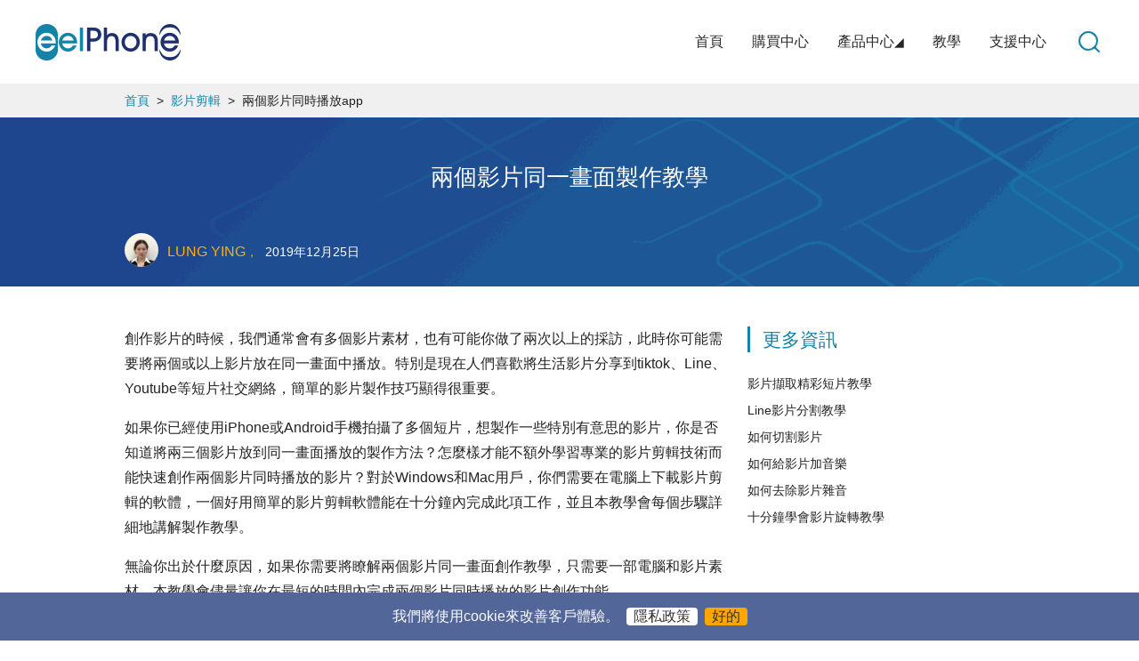

--- FILE ---
content_type: text/html
request_url: https://www.eelphone.tw/videos/how-to-combine-two-videos.html
body_size: 6366
content:
<html lang="zh-Hant">
<head>
<meta charset="utf-8">
<title>兩個影片同時播放製作教學</title>
<meta content="有時候在網上會見到有人製作兩個影片同時播放的效果，其實製作兩個影片同一畫面並不難，這裏會向你介紹如何快速製作兩個影片同時播放特效。" name="Description">
<meta http-equiv="X-UA-Compatible" content="IE=edge">
<meta name="viewport" content="width=device-width, initial-scale=1.0">
<link href="/Public/Home/CSS_2021/common.css" rel="stylesheet">
<link href="/Public/Home/CSS_2021/article.css" rel="stylesheet">	
<link rel="Shortcut Icon" href="https://www.eelphone.tw/favicon.ico" />
<!-- Google tag (gtag.js) -->
<script async src="https://www.googletagmanager.com/gtag/js?id=G-7WSRS89T4L"></script>
<script>
  window.dataLayer = window.dataLayer || [];
  function gtag(){dataLayer.push(arguments);}
  gtag('js', new Date());

  gtag('config', 'G-7WSRS89T4L', {
  'linker': {
    'domains': ['shareit.com']
  }
 });
</script>
</head>
<body>
<header class="head">
	<nav>
		<ul>
			<li class="logo"><a href="/"><img align="EelPhone LOGO" src="/Public/Home/IMG_2021/logo.jpg"></a></li>
			<li class="search"><a href="/search/?q=EelPhone"><img align="EelPhone Search" src="/Public/Home/IMG_2021/search.png"></a></li>
			<li><a href="/support.html">支援中心</a></li>
			<li><a href="/tutorials/">教學</a></li>
			<li><div>產品中心<i>◢</i></div></li>
			<li><a href="/store/">購買中心</a></li>
			<li><a href="/">首頁</a></li>
			<li class="hide"></li>
			<li class="hide01"></li>
			<div class="clear"></div>
		</ul>
	</nav>
	<div class="nav-list-all">
	<div class="nav-list">
		<div class="box">
			<img src="/Public/Home/IMG_2021/delpasscode.png">
			<a href="/iphone-unlock/">EelPhone DelPassCode</a>
		</div>
		<div class="box box1">
			<img src="/Public/Home/IMG_2021/osfixit.png">
			<a href="/ios-system-repair/">EelPhone OSFixit</a>
		</div>
		<ul>
			<li><a href="/iphone-data-recovery/">iPhone資料還原</a></li>
			<li><a href="/ios-transfer/">iPhone電腦傳輸</a></li>
			<li><a href="/usb-port-encryption/">USB接口加密</a></li>
			<li><a href="/file-password-encryption/">檔案加密</a></li>
		</ul>
		<ul>
			<li><a href="/android-unlock/">Android解锁工具</a></li>
			<li><a href="/android-data-recovery/">Android數據恢復</a></li>
			<li><a href="/transfer-android/">Android電腦傳輸</a></li>
			<li><a href="/mac-master/">Mac優化大師</a></li>
		</ul>
		<ul class="r">
			<li><a href="/dvd-converter/">DVD轉換工具</a></li>
			<li><a href="/ios-whatsapp-transfer/">EelPhone WhatsApp轉移</a></li>
			<li><a href="/transfer-telephone/">手機資料轉移</a></li>
			<li><a href="/video-editor/">EelPhone易剪輯</a></li>
		</ul>
		<div class="clear"></div>
	</div>
	</div>
	<div class="clear"></div>
	<div class="nav_mobie">
		<ul>
			<li><a href="/store/">購買中心</a></li>
			<li><a href="/products/">產品中心</a></li>
			<li><a href="/tutorials/">教學</a></li>
			<li><a href="/support.html">支援中心</a></li>
			<li><a href="/search/?q=EelPhone DelPassCode">搜尋</a></li>
		</ul>
	</div>
	<div class="clear"></div>
</header>
<div class="article-head">
	<div class="box">
		<a href="/">首頁</a>&nbsp;&nbsp;>&nbsp;&nbsp;<a href="/tutorials/video-editor.html">影片剪輯</a>&nbsp;&nbsp;>&nbsp;&nbsp;兩個影片同時播放app	</div>
</div>
<div class="article-head-s">
	<h1>兩個影片同一畫面製作教學</h1>
	<div class="box">
		<img src="/Public/Home/IMG_2021/author.jpg"><span class="name"><a href="https://www.eelphone.tw/author/marion-cotillard.html">LUNG YING</a>，&nbsp;&nbsp;</span><span>2019年12月25日</span>
	</div>
	<span class="share-this-article-show"><img src="/Public/Home/IMG_2021/nav.png" alt="EelPhone nav icon"></span>
</div>
<div class="article-content">
	<div class="content">
		<div class="google-adsense-mobile">
		<script async src="//pagead2.googlesyndication.com/pagead/js/adsbygoogle.js"></script>
		<!-- tw_mobile_top -->
		<ins class="adsbygoogle"
		     style="display:inline-block;width:320px;height:100px"
		     data-ad-client="ca-pub-3320600492930367"
		     data-ad-slot="4019462258"></ins>
		<script>
		(adsbygoogle = window.adsbygoogle || []).push({});
		</script>		</div>
		創作影片的時候，我們通常會有多個影片素材，也有可能你做了兩次以上的採訪，此時你可能需要將兩個或以上影片放在同一畫面中播放。特別是現在人們喜歡將生活影片分享到tiktok、Line、Youtube等短片社交網絡，簡單的影片製作技巧顯得很重要。 <br />
<br />
如果你已經使用iPhone或Android手機拍攝了多個短片，想製作一些特別有意思的影片，你是否知道將兩三個影片放到同一畫面播放的製作方法？怎麼樣才能不額外學習專業的影片剪輯技術而能快速創作兩個影片同時播放的影片？對於Windows和Mac用戶，你們需要在電腦上下載影片剪輯的軟體，一個好用簡單的影片剪輯軟體能在十分鐘內完成此項工作，並且本教學會每個步驟詳細地講解製作教學。 <br />
<br />
無論你出於什麼原因，如果你需要將瞭解兩個影片同一畫面創作教學，只需要一部電腦和影片素材，本教學會儘量讓你在最短的時間內完成兩個影片同時播放的影片創作功能。 <br />
<br />
<h2>
	兩個影片同時播放製作教學
</h2>
<br />
你可以瞭解<a href="https://www.eelphone.tw/video-editor/" target="_blank">EelPhone易剪輯</a>，一個最簡單的影片剪輯工具，可以讓無影片剪輯經歷的人，在十分鐘內掌握簡單的影片合拼，裁剪、旋轉、分割等等各種功能，讓每個人都是日常生活的個人創作家。 <br />
<br />
對於兩個影片同時播放，用戶只需要花分鐘瞭解下面的步驟教學，就可以使用此工具將素材短片完成為一個想要的個人創作影片。 <br />
<br />
<div class="btn">
	<a href="https://www.eelphone.tw/downloads/video-editor.exe" class="win">Download</a> <a href="https://www.eelphone.tw/downloads/video-editor-mac.pkg" class="mac">Download</a> 
</div>
<br />
<br />
<strong>步驟1. 使用多影片同畫面功能。</strong><br />
在上面的連結中下載EelPhone Video Editor工具，安裝成功後可以啓動這個工具。你會見到以下的畫面，請使用[多影片同畫面]功能。<br />
<br />
<img src="https://www.eelphone.tw/images/videos-editor/home-merge-two-videos.jpg" title="使用多影片同畫面功能" alt="使用多影片同畫面功能" /> <br />
<br />
<strong>步驟2. 選擇兩影片畫面的排列方式。</strong><br />
如下圖所示，你會見到有多種影片排列方式，有兩影片水平方向擺放，也有兩影片縱向羅列，你也可以添加3到5影片放到同一畫面。<br />
<br />
<img src="https://www.eelphone.tw/images/videos-editor/merge-videos-01.jpg" title="選擇兩影片畫面的排列方式" alt="選擇兩影片畫面的排列方式" /> <br />
<br />
<strong>步驟3. 將兩影片添加到工具。</strong><br />
你會見到兩畫面都有按鈕可以各自添加影片，工具支持添加各種格式的影片，包括wmv、asf、mp4、avi、vob等等格式。如果發現添加了錯誤的影片，可以右鍵選擇刪除或者替換此影片。<strong>有些時候會只想保留單個影片的音樂，你可以調整單個影片的音量</strong>，也可以調整單個影片的方向和添加濾鏡，這些操作你都可以在右側操控。<br />
<br />
<img src="https://www.eelphone.tw/images/videos-editor/merge-videos-02.jpg" title="將兩影片添加到工具" alt="將兩影片添加到工具" /> <br />
<br />
<strong>步驟4. 擷取影片的精彩片段。</strong><br />
如果你發現兩個影片的播放時長不同，製作同一畫面後，同時播放的效果會不好。此時，你可以先選中一個影片，然後點選右上角的剪輯按鈕，你可以擷取影片的精彩片段，保持影片有一樣的播放時長。<br />
<br />
<img src="https://www.eelphone.tw/images/videos-editor/merge-videos-03.jpg" title="擷取影片的精彩片段" alt="擷取影片的精彩片段" /> <br />
<br />
<strong>步驟5. 選擇設置畫面比例。</strong><br />
兩影片同一畫面添加完成後可能還不能馬上保存為新的影片，你還可以對其它參數做進一步的優化，這樣可以美化你創作的影片。一般情況下，工具會保護16:9的畫面比例，當然你也可以選擇設置為9:16、4:3或者1:1。<br />
<br />
<img src="https://www.eelphone.tw/images/videos-editor/merge-videos-04.jpg" title="選擇設置畫面比例" alt="選擇設置畫面比例" /> <br />
<br />
<strong>步驟6. 選擇設置邊框。</strong><br />
一般情況下，是不會設置邊框的。如果你需要將兩影片之間設置邊框，需要手動添加，你可以設置邊框的顏色和厚度。每次更改後，你可以在工具同步看到更改後的效果，方便用戶作出調整。<br />
<br />
<img src="https://www.eelphone.tw/images/videos-editor/merge-videos-05.jpg" title="選擇設置邊框" alt="選擇設置邊框" /> <br />
<br />
<strong>步驟7. 選擇設置播放順序。</strong><br />
由於此教學是講解兩影片同一畫面播放的教學，此工具最初的設置就是同時播放的選擇，如果用戶想更改，可以改為按順序播放。具體是什麼效果，用戶選擇過後可以自行播放觀看效果，再作選擇。<br />
<br />
<img src="https://www.eelphone.tw/images/videos-editor/merge-videos-06.jpg" title="選擇設置播放順序" alt="選擇設置播放順序" /> <br />
<br />
<strong>步驟8. 選擇設置背景音樂。</strong><br />
如果你有自己喜歡的音樂，可以給整個影片添加背景音樂。首先，為了有更好的效果應該先刪除影片本身的音樂，你需要參照步驟3，將兩個影片的音量調整至0%，此時影片就已經消音了。然後，點選音樂檔案按鈕，將準備好的MP3或其它格式音樂匯入到影片中，再調整音樂播放的時長即可。<br />
<br />
<img src="https://www.eelphone.tw/images/videos-editor/merge-videos-07.jpg" title="選擇設置背景音樂" alt="選擇設置背景音樂" /> <br />
<br />
<strong>步驟9. 匯出製作好的影片。</strong><br />
目前製作好的影片可以用MP4或AVI的格式保存到電腦上，在解析度上你可以選擇1080P、720P和360P。設定好這些參數後，可以將製作好的同時播放影片保存到電腦中。<br />
<br />
<img src="https://www.eelphone.tw/images/videos-editor/merge-videos-08.jpg" title="匯出製作好的影片" alt="匯出製作好的影片" /> <br />
<br />
<div class="btn">
	<a href="https://www.eelphone.tw/downloads/video-editor.exe" class="win">Download</a> <a href="https://www.eelphone.tw/downloads/video-editor-mac.pkg" class="mac">Download</a> 
</div>
<br />
<br />		<br/>
			<div class="eelphone-last-update-time">
				<a href="https://www.eelphone.tw/author/marion-cotillard.html">LUNG YING</a>
				<p>文章最後更新於2020年1月19日</p>
			</div>		<div class="like" id="161">
			<div class="up can-up"><img src="/Public/Home/IMG_2021/like.png" alt="icon like"></div>
			<div class="like-of-num"><span></span> 讚</div>
			<div class="feedback"><img src="/Public/Home/IMG_2021/smile.png" alt="icon smile"> 感謝您的點讚！</div>
		</div>
		<div class="google-adsense-pc">
		<script async src="//pagead2.googlesyndication.com/pagead/js/adsbygoogle.js"></script>
		<!-- tw_bottom_1 -->
		<ins class="adsbygoogle"
		     style="display:inline-block;width:680px;height:60px"
		     data-ad-client="ca-pub-3320600492930367"
		     data-ad-slot="4482813915"></ins>
		<script>
		(adsbygoogle = window.adsbygoogle || []).push({});
		</script>		</div>
		<div class="share_this_article">
			<p><span class="s">分享這篇文章！</span></p>
			<!-- Go to www.addthis.com/dashboard to customize your tools --> <script type="text/javascript" src="//s7.addthis.com/js/300/addthis_widget.js#pubid=ra-5badff6641f6c5d0"></script><!-- Go to www.addthis.com/dashboard to customize your tools --> <div class="addthis_inline_share_toolbox"></div> 
		</div>
		<div id="disqus_thread"></div>
		<div class="google-adsense-pc">
		<script async src="//pagead2.googlesyndication.com/pagead/js/adsbygoogle.js"></script>
		<!-- tw_bottom_2 -->
		<ins class="adsbygoogle"
		     style="display:inline-block;width:680px;height:200px"
		     data-ad-client="ca-pub-3320600492930367"
		     data-ad-slot="8010995383"></ins>
		<script>
		(adsbygoogle = window.adsbygoogle || []).push({});
		</script>		</div>
	</div>
	<div class="share">
		<div class="article-share">
	<div class="title">
		更多資訊
	</div>
	<ul>
		<li>
			<a href="https://www.eelphone.tw/videos/crop-and-trim-video.html">影片擷取精彩短片教學</a> 
		</li>
		<li>
			<a href="https://www.eelphone.tw/videos/split-line-video.html">Line影片分割教學</a> 
		</li>
		<li>
			<a href="https://www.eelphone.tw/videos/split-video.html">如何切割影片</a> 
		</li>
		<li>
			<a href="https://www.eelphone.tw/videos/add-music-to-video.html">如何給影片加音樂</a> 
		</li>
		<li>
			<a href="https://www.eelphone.tw/videos/remove-music-from-video.html">如何去除影片雜音</a> 
		</li>
		<li>
			<a href="https://www.eelphone.tw/videos/rotate-video.html">十分鐘學會影片旋轉教學</a> 
		</li>
	</ul>
</div>		<div class="google-adsense-pc">
		<script async src="//pagead2.googlesyndication.com/pagead/js/adsbygoogle.js"></script>
		<!-- tw_pc_right -->
		<ins class="adsbygoogle"
		     style="display:inline-block;width:300px;height:600px"
		     data-ad-client="ca-pub-3320600492930367"
		     data-ad-slot="2475404154"></ins>
		<script>
		(adsbygoogle = window.adsbygoogle || []).push({});
		</script>		</div>
		<div class="share-this-article-close">X</div>
		<div class="clear"></div>
	</div>
	<div class="clear"></div>
</div>
<a href="/support.html" class="email-to-us">
	<img src="/Public/Home/IMG/email.png" alt="發送郵件"><span>Email</span>
</a>
<div class="go-to-top">
	<img src="/Public/Home/IMG/top.png" alt="Haut"><span>TOP</span>
</div>
<footer>
	<div class="foot_list f_con">
		<div class="box">
			<p class="title">幫助</p>
			<a href="/refund-policy.html">退款政策</a>
			<a href="/privacy-policy.html">隱私政策</a>
			<a href="/terms.html">使用條款</a>
			<a href="/sitemap.html">網站索引</a>
			<a href="/about-eelphone.html">關於我們</a>
		</div>
		<div class="box">
			<p class="title">產品</p>
			<a href="/iphone-data-recovery/">iPhone資料還原</a>
			<a href="/transfer-android/">Android電腦傳輸</a>
			<a href="/android-data-recovery/">Android數據恢復</a>
			<a href="/transfer-telephone/">手機資料轉移</a>
		</div>
		<div class="box">
			<p class="title">EelPhone</p>
			<a href="/tutorials/">教學</a>
			<a href="/products/">產品中心</a>
			<a href="/store/">購買中心</a>
			<a href="/support.html">支援中心</a>
			<a href="/retrieve-license.html">找回註冊碼</a>
		</div>
		<div class="box">
			<p class="title title_Community">關注我們</p>
			<div class="sns">
				<a href="https://www.facebook.com/EelPhone/"><img src="/Public/Home/IMG_2021/facebook.png"></a>
				&nbsp;&nbsp;&nbsp;&nbsp;&nbsp;
				<a href="https://twitter.com/EPhonecom"><img src="/Public/Home/IMG_2021/twitter.png"></a>
			</div>
			<p class="title">選擇語言</p>
			<div class="country">
				<img src="/Public/Home/IMG_2021/taiwan.png">繁體中文
			</div>
		</div>
		<div class="clear"></div>
	</div>
	<div class="country_list">
		<a href="https://www.eelphone.com">
			<img src="/Public/Home/IMG_2021/usa.png">English
		</a>&nbsp;&nbsp;&nbsp;&nbsp;
		<a href="https://www.eelphone.fr">
			<img src="/Public/Home/IMG_2021/france.png">Français
		</a>&nbsp;&nbsp;&nbsp;&nbsp;
		<a href="https://www.eelphone.de">
			<img src="/Public/Home/IMG_2021/germany.png">Deutsch
		</a>&nbsp;&nbsp;&nbsp;&nbsp;
		<a href="https://www.eelphone.jp">
			<img src="/Public/Home/IMG_2021/japan.png">日本語
		</a>&nbsp;&nbsp;&nbsp;&nbsp;
		<a href="https://www.eelphone.tw/">
			<img src="/Public/Home/IMG_2021/taiwan.png">繁體中文
		</a>
	</div>
	<div class="foot_line"></div>
	<div class="foot_bottom">Copyright © <span></span> EelPhone . All Rights Reserved.</div>
</footer>
<script src="/Public/Home/JS/jquery-3.2.1.min.js" type="text/javascript"></script>
<script src="/Public/Home/JS/common.js" type="text/javascript"></script>
<script src="/Public/Home/JS/GA.js" type="text/javascript"></script>
</body>
</html>
<script>

/**
*  RECOMMENDED CONFIGURATION VARIABLES: EDIT AND UNCOMMENT THE SECTION BELOW TO INSERT DYNAMIC VALUES FROM YOUR PLATFORM OR CMS.
*  LEARN WHY DEFINING THESE VARIABLES IS IMPORTANT: https://disqus.com/admin/universalcode/#configuration-variables*/
/*
var disqus_config = function () {
this.page.url = PAGE_URL;  // Replace PAGE_URL with your page's canonical URL variable
this.page.identifier = PAGE_IDENTIFIER; // Replace PAGE_IDENTIFIER with your page's unique identifier variable
};
*/
(function() { // DON'T EDIT BELOW THIS LINE
var d = document, s = d.createElement('script');
s.src = 'https://www-eelphone-tw.disqus.com/embed.js';
s.setAttribute('data-timestamp', +new Date());
(d.head || d.body).appendChild(s);
})();
</script>
<noscript>Please enable JavaScript to view the <a href="https://disqus.com/?ref_noscript">comments powered by Disqus.</a></noscript>
<script src="/Public/Home/JS/article.js" type="text/javascript"></script>

--- FILE ---
content_type: text/html; charset=utf-8
request_url: https://www.google.com/recaptcha/api2/aframe
body_size: 267
content:
<!DOCTYPE HTML><html><head><meta http-equiv="content-type" content="text/html; charset=UTF-8"></head><body><script nonce="ihljsS3QK-qpHy4U_M6Nqg">/** Anti-fraud and anti-abuse applications only. See google.com/recaptcha */ try{var clients={'sodar':'https://pagead2.googlesyndication.com/pagead/sodar?'};window.addEventListener("message",function(a){try{if(a.source===window.parent){var b=JSON.parse(a.data);var c=clients[b['id']];if(c){var d=document.createElement('img');d.src=c+b['params']+'&rc='+(localStorage.getItem("rc::a")?sessionStorage.getItem("rc::b"):"");window.document.body.appendChild(d);sessionStorage.setItem("rc::e",parseInt(sessionStorage.getItem("rc::e")||0)+1);localStorage.setItem("rc::h",'1763065624042');}}}catch(b){}});window.parent.postMessage("_grecaptcha_ready", "*");}catch(b){}</script></body></html>

--- FILE ---
content_type: text/css
request_url: https://www.eelphone.tw/Public/Home/CSS_2021/common.css
body_size: 2104
content:
.clear{
  clear: both;
}
body,ul,h1,h2,h3,h4,h5,h6,p,li {
	margin: 0;
	padding: 0;
	list-style-type: none;
}
@font-face {
	font-family: 'iconfont';
	src:url('icomoon.eot?9r2afs');
	src:url('icomoon.eot?9r2afs#iefix') format('embedded-opentype'),
		url('icomoon.ttf?9r2afs') format('truetype'),
		url('icomoon.woff?9r2afs') format('woff'),
		url('icomoon.svg?9r2afs#icomoon') format('svg');
	font-weight: normal;
	font-style: normal;
}

@font-face {
	font-family: 'Open Sans';
	src:url('opensans-light-webfont.eot');
	src:url('opensans-light-webfont.eot#iefix') format('embedded-opentype'),
		url('opensans-light-webfont.ttf') format('truetype'),
		url('opensans-light-webfont.woff') format('woff'),
	font-weight: 300;
	font-style: normal;
}
*{
  font:400 12px/1 "Open Sans", "Lucida Grande", "Lucida Sans Unicode", "Arial";
  color: #666;
  font-size: 16px;
}
a{
	text-decoration: none;
}
.go-to-top{
	width: 150px;
	height: 34px;
	background-color: #aaaaaf;
	color: #fff;
	border-top-left-radius: 24px;
	border-bottom-left-radius: 24px;
	position: fixed;
	z-index: 222;
	right: -106px;
	bottom: 80px;
	cursor: pointer;
	display: none;
	line-height: 34px;
	transition:right 0.4s;
	-webkit-transition:right 0.4s;
}
.email-to-us{
	width: 150px;
	height: 34px;
	line-height: 34px;
	background-color: #aaaaaf;
	color: #fff;
	border-top-left-radius: 24px;
	border-bottom-left-radius: 24px;
	position: fixed;
	background-size: 100% 100%;
	z-index: 222;
	right: -106px;
	bottom: 115px;
	cursor: pointer;
	transition:right 0.4s;
	-webkit-transition:right 0.4s;
	display: none;
}
.go-to-top img{
	height: 20px;
	margin-top: 7px;
	margin-left: 14px;
}
.email-to-us span{
	font-size: 14px;
	color: #fff;
	position: relative;
	left: 3px;
	bottom: 11px;
}
.go-to-top span{
	font-size: 14px;
	color: #fff;
	position: relative;
	left: 9px;
	bottom: 4px;
}
.email-to-us img{
	height: 32px;
	margin-top: 2px;
	margin-left: 8px;
}
.go-to-top:hover{
	background-color: #31a7c4;
	right: -60px;
}
.email-to-us:hover{
	background-color: #31a7c4;
	right: -60px;
}
header nav{
	width: 1200px;
	margin: 0 auto;
	height: 94px;
	line-height: 94px;
	position: relative;
}
header nav ul li{
	float: right;
	color: #272727;
	font-size: 16px;
	margin-left: 32px;
}
header nav ul li.logo{
	margin-left: 0px;
}
header nav ul li a{
	color: #272727;
	font-size: 16px;
	line-height: 94px;
}
header nav ul li div{
	color: #272727;
	font-size: 16px;
	line-height: 94px;
}
header nav ul li a:hover,div:hover{
	color: #1384a8;
}
header nav ul li div:hover{
	color: #1384a8;
}
header nav ul li div:hover{
	color: #1384a8;
}
header nav ul li div:hover i{
	color: #1384a8;
}
header nav ul li.logo{
	float: left;
}
header nav ul li.logo img{
	position: relative;
	top: 27px;
}
header nav ul li.search img{
	position: relative;
	top: 31px;
}
header nav ul li i{
	color: #272727;
	font-size: 14px;
	position: relative;
}
.nav-list-all{
	width: 100%;
	/*background-color: #fff;*/
	position: absolute;
	top: 82px;
	display: none;
	
}
.head .nav-list{
	background-color: #fff;
	z-index: 999;
	position: relative;
	width: 1201px;
	margin: 0 auto;
	border-radius: 8px;
	border:2px solid #1384a8;
	padding-left: 32px;
	padding-right: 32px;
}
.head .nav-list .box{
	float: left;
	border-radius: 8px;
	height: 169px;
	width: 224px;
	background-color: #e4e9f3;
	margin-top: 34px;
	margin-bottom: 34px;
	margin-right: 30px;
	text-align: center;
}
.head .nav-list .box1{
	margin-right: 46px;
}
.head .nav-list .box img{
	margin: 0 auto;
	margin-top: 18px;
	height: 104px;
	display: block;
	margin-bottom: 10px;
	position: relative;
	left: -6px;
}
.head .nav-list .box a{
	color: #000;
	font-size: 16px;
}
.head .nav-list .box a:hover{
	color: #1384a8;
}
.head .nav-list ul{
	float: left;
	margin-top: 34px;
	margin-right: 46px;
}
.head .nav-list ul.r{
	margin-right: 0px;
}
.head .nav-list ul li{
	margin-top: 20px;
}
.head .nav-list ul li a{
	color: #000;
	font-size: 16px;
	line-height: 18px;
}
.head .nav-list ul li a:hover{
	color: #1384a8;
}
.nav_mobie{
	display: none;
	position: absolute;
	background-color: #1384a8;
	z-index: 20;
	right: 0;
	top: 54px;
	width: 100%;
	text-align: center;
	padding-top: 30px;
	padding-bottom: 20px;
}
header.head .nav_mobie a{
	color: #fff;
	display: block;
	font-size: 16px;
	padding: 16px 0px;
	border: 1px solid #fff;
	width: 94%;
	margin:0 auto 6px;
}
header nav ul li.hide{
	display: none;
	position: relative;
	right: 18px;
	font-size: 28px;
	color: #1384a8;
}
header nav ul li.hide01{
	display: none;
	position: relative;
	right: 18px;
	font-size: 28px;
	color: #1384a8;
}
footer{
	width: 100%;
	background-color: #f0f0f0;
}
footer .foot_list{
	width: 1200px;
	margin: 0 auto;
	padding-top: 70px;
	padding-bottom: 50px;
}
footer .foot_list .box{
	width: 25%;
	float: left;
	text-align: left;
}
footer .foot_list .box .title{
	font-size: 20px;
	color: #232323;
	margin-bottom: 30px;
}
footer .foot_list .box .title_Community{
	margin-bottom: 28px;
}
footer .foot_list .box .sns{
	margin-bottom: 18px;
}
footer .foot_list .box a{
	font-size: 14px;
	color: #232323;
	display: block;
	margin-bottom: 20px;
}
footer .foot_list .box a:hover{
	color: #1384a8;
}
footer .foot_list .box .sns a{
	display: inline-block;
	line-height: 14px;
	margin-bottom: 12px;
}
footer .foot_list .box .sns a img{
	width: 34px;
}
footer .foot_list .box .country{
	width: 278px;
	height: 38px;
	border-radius: 4px;
	border:1px solid #232323;
	cursor: pointer;
	background-image: url(../IMG_2021/icon01.png);
	background-repeat: no-repeat;
	background-position: 258px center;
	line-height: 38px;
}
footer .foot_list .box .country img{
	position: relative;
	top: 2px;
	margin-left: 12px;
	margin-right: 8px;
}
footer .country_list{
	text-align: center;
	display: none;
	line-height: 14px;
	margin-bottom: 34px;
}
footer .country_list img{
	margin-right: 6px;
	position: relative;
	top: 2px;
}
footer .country_list a{
	color: #1384a8;
	font-size: 18px;
}
footer .foot_line{
	width: 100%;
	background-color: #c9c9c9;
	height: 1px;
}
footer .foot_bottom{
	font-size: 13px;
	color: #232323;
	text-align: center;
	line-height: 14px;
	padding-top: 12px;
	padding-bottom: 12px;
}
footer .foot_bottom span{
	font-size: 13px;
	color: #232323;
}
#ep-policy{
	width: 100%;
	background: #526699;
	height: 54px;
	font-size: 16px;
	position: fixed;
	bottom: 0px;
	text-align: center;
	line-height: 54px;
	color: #fff;
	z-index: 99999;
}
#ep-policy a{
	font-size:16px;
	color: #333;
	background-color: #fff;
	padding: 2px 8px;
	border-radius: 4px;
	display: inline-block;
}
#ep-policy span{
	display: inline-block;
	font-size:16px;
	color: #333;
	background-color: orange;
	padding: 2px 8px;
	border-radius: 4px;
	cursor: pointer;
}

@media screen and (max-width: 1268px) {
	#ep-policy{
		display: none;
	}
	header nav ul li.hide{
		display: block;
	}
	header nav ul li.hide:after{
		display: block;
		font-family:iconfont;
		content:"\e900";
		position: relative;
		top: 14px;
	}
	header nav ul li.hide01:after{
		display: block;
		font-family:iconfont;
		content:"\e813";
		position: relative;
		top: 14px;
		font-weight: bold;
	}
	.go-to-top{
		bottom: 70px;
	}
	header nav{
		width: 100%;
		height: 54px;
		line-height: 54px;
	}
	header nav ul li{
		display: none;
	}
	header nav ul li.logo{
		display: block;
	}
	header nav ul li.logo img{
		height: 31px;
		top: 12px;
		left: 12px;
	}
	footer{
		padding-bottom: 48px;
	}
	footer .foot_list{
		width: 100%;
		/*padding-left: 12px;*/
		/*margin: 0 auto;*/
		padding-top: 28px;
		padding-bottom: 28px;
	}
	footer .foot_list .box{
		width: 90%;
		padding-left: 12px;
	}
}
@media screen and (max-width: 767px) {
	header.head .nav_mobie{
		top: 54px;
	}
	header nav ul li.hide:after{
		/*top: 18px;*/
	}
	header nav ul li.hide01:after{
		/*top: 18px;*/
	}
}


--- FILE ---
content_type: text/css
request_url: https://www.eelphone.tw/Public/Home/CSS_2021/article.css
body_size: 1869
content:
.article-head{
	width: 100%;
	background-color: #f0f0f0;
	padding-top: 12px;
	padding-bottom: 12px;
}
.article-head .box{
	width: 1000px;
	margin: 0px auto 0px;
	font-size: 14px;
	color: #232323;
}
.article-head .box a{
	font-size: 14px;
	color: #1384a8;
}
.article-head .box a:hover{
	text-decoration: underline;
}
.article-head-s{
	height: 190px;
	width: 100%;
	background-repeat: no-repeat;
	background-image: url(../IMG_2021/article-bg.png);
	margin-bottom: 45px;
}
.article-head-s h1{
	color: #fff;
	text-align: center;
	font-size: 26px;
	padding-top: 54px;
}
.article-head-s .box{
	width: 1000px;
	margin: 50px auto 0px;
}
.article-head-s .box img{
	width: 38px;
	height: 38px;
	border-radius: 100%;
}
.article-head-s .box span{
	color: #fff;
	font-size: 14px;
	position: relative;
	left: 10px;
	top: -12px;
}
.article-head-s .box span.name{
	color: #ffae11;
}
.article-head-s .box span.name a{
	color: #ffae11;
}
.article-content{
	width: 1000px;
	margin: 0px auto 90px;
}
.article-content .content{
	width: 680px;
	float: left;
	font-size: 16px;
	color: #232323;
	line-height: 28px;
}
.article-content .content a{
	font-weight: bold;
	color: #1384a8;
}
.article-content .content img{
	max-width: 100%;
}
.article-content .content .article-nav{
	margin-top: 30px;
	margin-bottom: 30px;
	background-color: #f0f0f0;
	border-left: 6px solid #1384a8;
	padding-left: 28px;
	padding-top: 18px;
	padding-bottom: 18px;
	padding-right: 80px;
}
.article-content .content .article-nav .article-nav{
	padding-top: 0px;
	padding-bottom: 0px;
	margin-top: 16px;
	margin-bottom: 0px;
	margin-left: 26px;
	padding-right: 20px;
}
.article-content .content .article-nav li{
	line-height: 28px;
}
.article-content .content .article-nav a{
	text-decoration: none;
	font-weight: normal;
	color: #1e306e;
}
.article-content .content .article-nav a:hover{
	color: #1384a8;
	text-decoration: underline;
}
.article-content .content h2{
	color: #a2a2a2;
	font-size: 26px;	
	line-height: 30px;
	margin-top: 12px;
	margin-bottom: 12px;
	border-left: 3px solid #1384a8;
	padding-left: 4px;
}
.article-content .content h3{
	color: #a2a2a2;
	font-size: 26px;	
	line-height: 30px;
	margin-top: 12px;
	margin-bottom: 12px;
	border-left: 3px solid #1384a8;
	padding-left: 4px;
}
.article-content .content .btn a{
	width: 166px;
	height: 46px;
	border-radius: 34px;
	display: inline-block;
	background-color: #1e306e;
	color: #fff;
	font-size: 16px;
	line-height: 46px;
	background-repeat: no-repeat;
	text-indent: 60px;
	background-position: 24px center;
	text-decoration: none;
	font-weight: normal;
}
.article-content .content .btn a.win{
	background-image: url(../IMG_2021/win.png);
	margin-right: 28px;
}
.article-content .content .btn a.mac{
	background-image: url(../IMG_2021/mac.png);
}
.article-content .content .btn a:hover{
	opacity: 0.8;
}
.article-content .content strong{
	color: #232323;
	font-weight: bold;
}
.article-content .content .like{
	width: 100%;
	margin-bottom: 24px;
}
.article-content .content .like .up{
	width: 90px;
	height: 90px;
	border-radius: 100%;
	margin: 60px auto 12px;
	text-align: center;
	background-color: #f0f0f0;
	cursor: pointer;
}
.article-content .content .like .up img{
	position: relative;
	top: 20px;
}
.article-content .content .like .like-of-num{
	text-align: center;
	color: #000;
}
.article-content .content .like .like-of-num span{
	color: #ff8711;
}
.article-content .content .like .feedback{
	color: #232323;
	display: none;
}
.article-content .content .like .feedback img{
	width: 30px;
	position: relative;
	top: 7px;
}
.article-content .content .share_this_article p{
	border-bottom: 2px solid #eaedee;
	margin-bottom: 8px;
	padding-bottom: 2px;
}
.article-content .content .share_this_article span.s{
	color: #232323;
	font-size: 16px;
	border-bottom: 2px solid #251b19;
}

.article-content .share{
	width: 300px;
	float: right;
}
.article-content .share .article-share{
	margin-bottom: 60px;
}
.article-content .share .article-share .title{
	color: #1384a8;
	font-size: 21px;
	border-left: 3px solid #1384a8;
	padding-left: 14px;
	padding-top: 4px;
	padding-bottom: 4px;
	margin-bottom: 20px;
}
.article-content .share .article-share ul li{
	line-height: 30px;
}
.article-content .share .article-share ul li a{
	font-size: 14px;
	color: #232323;
}
.article-content .share .article-share ul li a:hover{
	color: #1384a8;
	text-decoration: underline;
}
.article-content .share .share-this-article-close{
	display: none;
}
.article-content .google-adsense-mobile{
	display: none;
}
.share-this-article-show{
 display: none;
}
.eelphone-last-update-time{
  height: 40px;
  background-repeat: no-repeat;
  background-position: left center;
  background-image: url(../IMG_2021/author.jpg);
  background-size: auto 100%;
  padding-left: 46px;
}
.eelphone-last-update-time p{
  color: #000;
  font-size: 16px;
  position: relative;
  top: 8px;
  line-height: 14px!important;
}
.eelphone-last-update-time a{
  color: #0066cb;
  font-size: 14px;
  position: relative;
  top: 5px;
}
.Summary{
	background-color: #edeef1;
	padding: 10px 12px;
}
.Summary .s-title{
	margin-bottom: 10px;
	font-weight: bold;
	font-size: 15px!important;
}
.Summary p{
	line-height: 18px!important;
	font-size: 13px!important;
}
@media screen and (max-width: 999px) {
	.article-head {
		overflow: hidden;
	}
	.article-head .box{
		width: 100%;
		padding-left: 12px;
	}
	.article-head-s .box{
		width: 100%;
	}
	.article-content{
		width: 100%;
	}
	.article-head-s .box img{
		margin-left: 12px;
	}
	.article-head-s{
		height: 170px;
		margin-bottom: 32px;
	}
	.article-content{
		overflow: hidden;
	}
	.article-content .content{
		padding-left: 12px;
	}
	.article-head-s h1 {
		font-size: 23px;
	}
	.article-head-s .box {
		margin-top: 30px;
	}
	.article-content .share{
		display: none;
	}
	.share-this-article-show{
		display: block;
		position: fixed;
		top: 200px;
		right: 4px;
		z-index: 11;
	}
	.share-this-article-show img{
		width: 38px;
	}
	.article-content .share{
		position: fixed;
		top: 0px;
		left: 0px;
		width: 100%;
		height: 100%;
		background: rgba(0,0,0,0.3);
		z-index: 12;
	}
	.article-content .share .article-share{
		float: right;
		background-color: #fff;
		margin-left: 10px;
		margin-bottom: 0;
		padding-right: 10px;
	}
	.article-content .share .share-this-article-close{
		display: block;
		width: 38px;
		height: 38px;
		color: #fff;
		border-radius: 100%;
		background-color: #000;
		position: fixed;
		right: 4px;
		top: 200px;
		font-size: 18px;
		line-height: 38px;
		text-align: center;
	}
	.article-content .share .article-share .title{
		font-size: 18px;
		margin-top: 20px;
		margin-left: 12px;
	}
	.article-content .share .article-share ul{
		margin-left: 12px;
		margin-bottom: 14px;
	}
	.google-adsense-pc{
		display: none;
	}
	.article-content .google-adsense-mobile{
		display: block;
	}
}
@media screen and (max-width: 680px) {
	.article-content .content .article-nav .article-nav{
		margin-left: 14px;
		padding-right: 8px;
	}
	.article-content .content{
		width: 96%;
	}
	.article-head-s{
		height: auto;
		min-height: 138px;
	}
	.article-head-s h1 {
		font-size: 20px;
		padding-top: 24px;
	}
	.article-head .box{
		line-height: 16px;
		font-size: 14px;
	}
	.article-content .content .btn a.win {
		margin-right: 16px;
	}
	.article-content .content .article-nav{
		padding-right: 8px;
		padding-left: 14px;
		border-left: 4px solid #1384a8;
	}
}
@media screen and (max-width: 363px) {
	.article-content .content .btn a.win{
		margin-bottom: 18px;
	}
}



--- FILE ---
content_type: application/javascript
request_url: https://www.eelphone.tw/Public/Home/JS/GA.js
body_size: 551
content:

// Track Download
if (typeof jQuery != 'undefined') {
    jQuery(document).ready(function($) {
        var filetypes = /dmg|exe|shareit|pkg|7eer/g;
        var baseHref = '';
        if (jQuery('base').attr('href') != undefined)
            baseHref = jQuery('base').attr('href');
        jQuery('a').each(function() {
            var href = jQuery(this).attr('href');
            if (href && filetypes.test(href)) {
                jQuery(this).click(function() {
                    var extension = (/[.]/.exec(href)) ? /[^.]+$/.exec(href) : undefined;
                    var filePath = href;
                    // ga('send', 'event', 'Downloads', filePath, document.location.pathname);
                    //                     ga('send', 'pageview', filePath);
                    gtag('event', filePath, {'event_category': 'Downloads','event_label': document.location.pathname});
                            setTimeout(function() { location.href = baseHref + href; }, 200);
                            return false;
                });
            }
        });
    });
}

// Track Comments
function disqus_config() {
    this.callbacks.onNewComment = [function(comment) {
        gtag('event', comment.id, {
          'event_category': 'Disqus New Comments',
          'event_label': document.location.pathname
        });
    }];
}

--- FILE ---
content_type: application/javascript
request_url: https://www.eelphone.tw/Public/Home/JS/article.js
body_size: 927
content:
$(document).ready(function(){
    var id = $('.article-content .content .like').attr('id');

    $.ajax({
          cache: true,
          type: "POST",
          url: "/htw-index.php/Index/getlike",
          data:{id:id},
          async: true,
          error: function(request) {
              $('.article-content .content .like .like-of-num span').html(7);
          },
          success: function(a) {
              $('.article-content .content .like .like-of-num span').html(a);
          }
    });

    $('.share-this-article-close').click(function(e){
      console.log(2)
      $('.article-content .share').slideUp();
    });

    $('.share-this-article-show').click(function(e){
      console.log(1)
      $('.article-content .share').slideDown();
    });

    if(getCookie('ep-ar-'+id)){
        $('.article-content .content .like .up').addClass('not-up');
        $('.article-content .content .like .up').removeClass('can-up');
    }

    $('.article-content .content .like .can-up').click(function(e){
        if($('.article-content .content .like .up').hasClass('not-up')){
          return false;
        }
        $(this).addClass('not-up');
        $(this).removeClass('can-up');
        var id = $('.article-content .content .like').attr('id');
        var num = $('.article-content .content .like .like-of-num span').html();
        $('.article-content .content .like .like-of-num span').html(num - -1);
        setCookie('ep-ar-'+id,1,2);
        $.ajax({
              cache: true,
              type: "POST",
              url: "/htw-index.php/Index/addlike",
              data:{id:id},
              async: true,
              error: function(request) {
                  // alert('Erreur de réseau');
              },
              success: function(a) {
                  // console.log(a)
              }
        });
        setTimeout(function () { 
            $('.article-content .content .like .feedback').fadeIn(1000);
        }, 500);
        setTimeout(function () { 
            $('.article-content .content .like .feedback').fadeOut(1000);
        }, 3500);
    });
});


function setCookie(c_name,value,expiredays){
  var exdate=new Date()
  exdate.setDate(exdate.getDate()+expiredays)
  document.cookie=c_name+ "=" +escape(value)+
  ((expiredays==null) ? "" : "; expires="+exdate.toGMTString())+"; path=/";
}
function clearCookie(name) {  
    setCookie(name, "", -1);  
}
function getCookie(c_name){
if (document.cookie.length>0){ 
  c_start=document.cookie.indexOf(c_name + "=")
  if (c_start!=-1){ 
    c_start=c_start + c_name.length+1 
    c_end=document.cookie.indexOf(";",c_start)
    if (c_end==-1) c_end=document.cookie.length
    return unescape(document.cookie.substring(c_start,c_end))
  } 
}
return ""
}

--- FILE ---
content_type: application/javascript
request_url: https://www.eelphone.tw/Public/Home/JS/common.js
body_size: 2655
content:
$(document).ready(function(){
	$.extend({    
		isMobile:function(){
        	if (navigator.userAgent.match(/(mobile|iPhone|iPod|Android|iOS)/i)) {
				return true;
        	}
        	return false;
      	}
	});

  // 
  var now = new Date();
  var time = now.getFullYear();
  $('footer .foot_bottom span').html(time);

  $('footer .foot_list .box .country').click(function(e){
    $('footer .country_list').fadeToggle();
  });

  $("header nav ul li div").mouseenter(function(){
      $(".nav-list-all").slideDown();
  });
  $("header nav ul li div").mouseleave(function (event) {
      // var sing = 0;
      $(".nav-list-all").addClass('yes');
      $(".nav-list-all").mouseenter(function(event){
        $(".nav-list-all").removeClass('yes');
        // event.stopPropagation();
        // console.log(11)
        // var sing = 1;
        // $(".nav-list-all").slideDown();
    });
      if(!$(".nav-list-all").hasClass('yes')){
        $(".nav-list-all").slideUp();
      }
      
  });

$("header nav ul li a").mouseenter(function(event){
      $(".nav-list-all").slideUp();
  });
  $(".nav-list-all").mouseleave(function(event){
      $(".nav-list-all").slideUp();
  });
	$('header.head .nav_pc .content').click(function(e){
		stopPropagation(e);
	});
// 



	$('header.head .nav_pc .content .pc_top .pc_close').click(function(){
		$('header.head .nav_pc').removeClass('pc_show');
		$('header.head .nav_pc').addClass('pc_hide');
		$('header.head .nav_pc').fadeOut();
	});

	$('header.head nav ul li span.product').click(function(e){
		$('header.head .nav_pc').addClass('pc_show');
		$('header.head .nav_pc').removeClass('pc_hide');
		$('header.head .nav_pc').fadeIn();
		stopPropagation(e);
	});

	$('.email-to-us').click(function(e){
		$('.contact-in-email').addClass('email_show');
		$('.contact-in-email').removeClass('email_hide');
		$('.contact-in-email').fadeIn();
	});
	$('.contact-in-email .pc_top .pc_close').click(function(){
		$('.contact-in-email').removeClass('email_show');
		$('.contact-in-email').addClass('email_hide');
		$('.contact-in-email').fadeOut();
	});

	$(document).click(function(e){
		if(!$('header.head .nav_pc').is(":hidden")){
			$('header.head .nav_pc').removeClass('pc_show');
			$('header.head .nav_pc').addClass('pc_hide');
			$('header.head .nav_pc').fadeOut();
		}
	});

	$('header.head nav ul .hide').click(function(e){
		$('header.head .nav_mobie').slideDown();
		$(this).hide();
		$('header.head nav ul .hide01').show();
	});

	$('header.head nav ul .hide01').click(function(e){
		$('header.head .nav_mobie').slideUp();
		$(this).hide();
		$('header.head nav ul .hide').show();
	});
	
	$('.product .banner .turn div').click(function(e){
		var num = $(this).index();
		if(num == 1){
			if(!$(this).hasClass('ra')){
				$(this).addClass('ra');
				$('.product .banner .turn div:eq(0)').removeClass('la');
				$('.product .banner .ptn').removeClass('active');
				$('.product .banner .ptn:eq(1)').addClass('active');
			}
		}else{
			if(!$(this).hasClass('la')){
				$(this).addClass('la');
				$('.product .banner .turn div:eq(1)').removeClass('ra');
				$('.product .banner .ptn').removeClass('active');
				$('.product .banner .ptn:eq(0)').addClass('active');
			}
		}
	});

	$('.privacy .box .faq .q').click(function(e){
		$(this).next().toggle('slow');
	});

	$(window).scroll(function () {
      	if($(window).scrollTop()>=350) {
      		if(!$.isMobile()){
          		$(".go-to-top").show();
          		$(".email-to-us").show();
			}
      	}else {
       		$(".go-to-top").hide();
       		$(".email-to-us").hide();
		}
    });

	$(".go-to-top").click(function(){
        $("html,body").animate({scrollTop:0},300);return false;
    });

    $(".tutorials .list .More").click(function(){
    	var all = $('.tutorials .list .box').length;
        var num = $('.tutorials .list .active').length + 5;
        gettlist(num);
        if(num >= all){
        	 $(".tutorials .list .More").hide();
        }
    });

 //    if($.isMobile()){
	//     $("a[href*='eelphone.tw/downloads']").each(function(i){
	//         var id = $(this).attr('href');
	//         $(this).attr("href","/get-software-by-mail.html?link="+id) ;
	//     });
	// }
  var privacy = getCookie('eptwprivacy');
    if(!privacy){
      $('.f_con').after("<div id='ep-policy'>我們將使用cookie來改善客戶體驗。&nbsp;&nbsp;<a alt='EelPhone 隱私政策' href='/privacy-policy.html'>隱私政策</a>&nbsp;&nbsp;<span>好的</span></div>");
    }

    $('#ep-policy span').click(function(){
        setCookie('eptwprivacy',1,15);
        $('#ep-policy').hide();
    });

	$('.contact-in-email .go .sub').click(function(){
        var name = $('.contact-in-email .Nom input').val();
        var email = $('.contact-in-email .Email input').val();
        var review = $('.contact-in-email .review textarea').val();
        var sign = 0;
        var reg = /[A-Za-z0-9_-]+[@]{1}[A-Za-z0-9_-]+[.][A-Za-z0-9_-]+/;

        if(!name){
            $('.contact-in-email .Nom input').addClass('form_in_');
            sign = 1;
        }else{
            $('.contact-in-email .Nom input').removeClass('form_in_');
        }
        if(!email || !reg.test(email)){
            $('.contact-in-email .Email input').addClass('form_in_');
            sign = 1;
        }else{
            $('.contact-in-email .Email input').removeClass('form_in_');
        }
        if(!review){
            $('.contact-in-email .review textarea').addClass('form_in_');
            sign = 1;
        }else{
            $('.contact-in-email .review textarea').removeClass('form_in_');
        }

        var gone = getCookie('EPTW'+email);

        if(sign || gone){
          if(sign){
              return false;
          }
          if(gone){
              alert('請在兩分鐘後再次嘗試');
          }
          return false;
        }else{
        	$('.contact-in-email .sub').attr("disabled", true);
            $('.contact-in-email .sub').toggle('slow');
            $('.contact-in-email .sending').toggle('slow');
            $.ajax({
              cache: true,
              type: "POST",
              url: "/htw-index.php/Index/sending",
              data:{name:name,email:email,review:review},
              async: true,
              error: function(request) {
                  alert('網路錯誤');
              },
              success: function(a) {
                // console.log(a);
                // return false;
                setCookie('EPTW'+email,1,0.1);
                $('.contact-in-email .sending').toggle('slow');
                $('.contact-in-email .finish').toggle('slow');
                setTimeout(function () { 
                    $('.contact-in-email .pc_close').click();
                }, 2500);
              }
          });
        }
    });

});
function gettlist(num){
	$('.tutorials .list .box').removeClass('active');
	$('.tutorials .list .box:lt('+num+')').addClass('active');
}
function stopPropagation(e) { 
	if (e.stopPropagation) 
		e.stopPropagation(); 
	else 
	e.cancelBubble = true; 
}
function getScrollTop() {  
    var scrollPos;  
    if (window.pageYOffset) {  
    scrollPos = window.pageYOffset; }  
    else if (document.compatMode && document.compatMode != 'BackCompat')  
    { scrollPos = document.documentElement.scrollTop; }  
    else if (document.body) { scrollPos = document.body.scrollTop; }   
    return scrollPos;   
} 
function setCookie(c_name,value,expiredays){
  var exdate=new Date()
  exdate.setTime(exdate.getTime()+expiredays*60*1000*60*24)
  document.cookie=c_name+ "=" +escape(value)+
  ((expiredays==null) ? "" : "; expires="+exdate.toGMTString())+"; path=/";
}
function clearCookie(name) {  
    setCookie(name, "", -1);  
}
function getCookie(c_name){
if (document.cookie.length>0){ 
  c_start=document.cookie.indexOf(c_name + "=")
  if (c_start!=-1){ 
    c_start=c_start + c_name.length+1 
    c_end=document.cookie.indexOf(";",c_start)
    if (c_end==-1) c_end=document.cookie.length
    return unescape(document.cookie.substring(c_start,c_end))
  } 
}
return ""
}